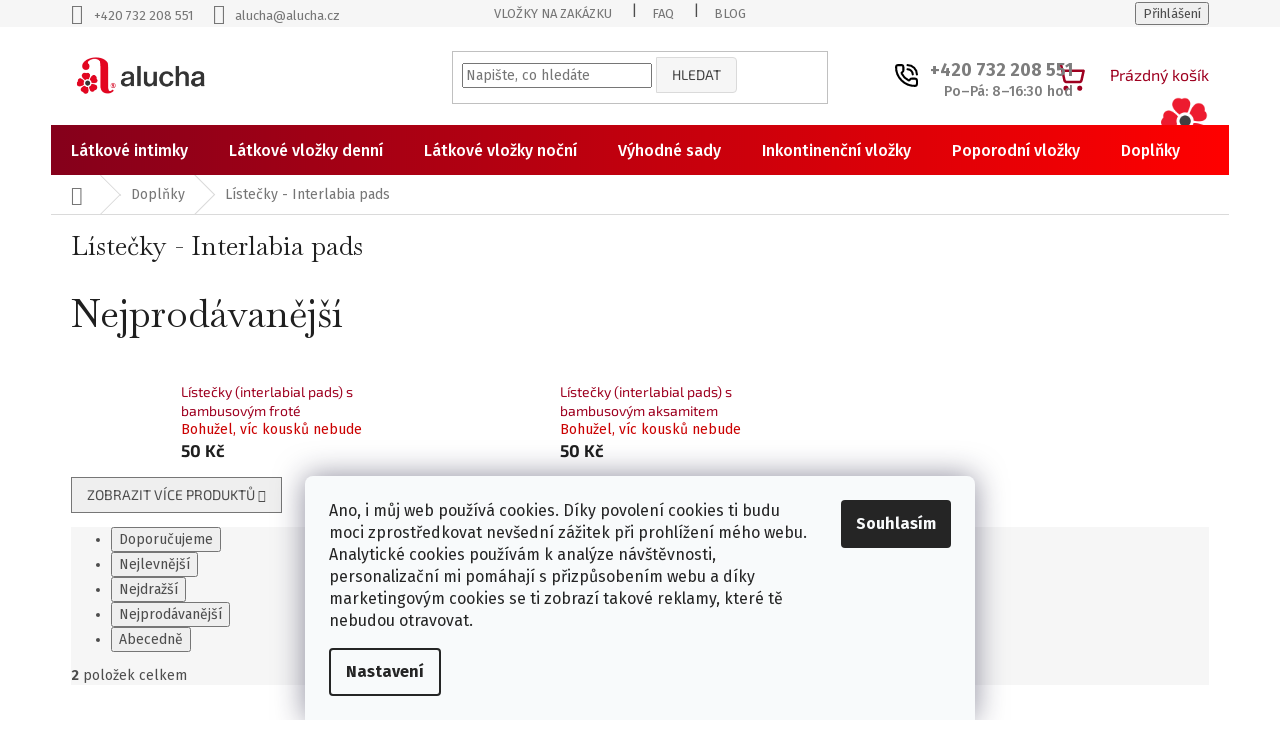

--- FILE ---
content_type: text/css; charset=utf-8
request_url: https://www.alucha.cz/user/documents/SMupravy/dist/css/main.min.css?v=20250913123520
body_size: 2416
content:
.blank-mode .cart-related-name,.blank-mode .cart-table .main-link,.blank-mode .h1,.blank-mode .h2,.blank-mode .h3,.blank-mode .h4,.blank-mode .h5,.blank-mode .h6,.blank-mode h1,.blank-mode h2,.blank-mode h3,.blank-mode h4,.blank-mode h5,.blank-mode h6,.external-fonts-loaded .cart-related-name,.external-fonts-loaded .cart-table .main-link,.external-fonts-loaded .h1,.external-fonts-loaded .h2,.external-fonts-loaded .h3,.external-fonts-loaded .h4,.external-fonts-loaded .h5,.external-fonts-loaded .h6,.external-fonts-loaded h1,.external-fonts-loaded h2,.external-fonts-loaded h3,.external-fonts-loaded h4,.external-fonts-loaded h5,.external-fonts-loaded h6,.title{font-family:Baskervville,serif!important}footer#footer h3{font-size:16pt!important}footer#footer .site-name{display:none!important}footer#footer .custom-footer{padding-top:30px}footer#footer .custom-footer a{font-size:16px}@media only screen and (min-width:1200px){footer#footer .custom-footer__banner35,footer#footer .custom-footer__banner7{flex:0 0 auto;width:25%!important}}footer#footer .custom-footer__banner42 .banner{width:100%}@media only screen and (min-width:1200px){footer#footer .custom-footer__banner42{flex:0 0 auto;width:30%!important}}@media only screen and (min-width:1200px){footer#footer .custom-footer__banner4{flex:0 0 auto;width:20%!important}}footer#footer .custom-footer__banner4,footer#footer .custom-footer__banner42{background:#f6f6f6}footer#footer .custom-footer__banner42{display:flex;justify-content:center;align-items:center;margin:0;padding:0}footer#footer .custom-footer__banner4{position:relative;margin:0;padding:0}footer#footer .custom-footer__banner4 .banner{width:100%;height:100%;margin:0;padding:0}footer#footer .custom-footer__banner4 .banner .banner-wrapper{width:100%;height:100%;display:flex;justify-content:center;align-items:center;margin:0;padding:0}footer#footer .custom-footer__banner4 .banner .banner-wrapper .footer-links{display:block}footer#footer .custom-footer__banner4 .banner .banner-wrapper .footer-links li{display:block}footer#footer .custom-footer__banner4 .banner .banner-wrapper .flower-1{position:absolute;top:20px;right:20px;max-width:35px}footer#footer .custom-footer__banner4 .banner .banner-wrapper .flower-2{position:absolute;top:auto;right:20px;bottom:20px;max-width:55px}footer#footer .custom-footer__banner4 .banner .banner-wrapper .flower-3{position:absolute;top:auto;right:90px;bottom:60px;max-width:40px}footer#footer .custom-footer__banner4 .banner .banner-wrapper .flower-4{position:absolute;top:auto;right:130px;bottom:10px;max-width:40px}footer#footer .banner .phone{position:relative;padding-left:6rem;margin-bottom:2rem}footer#footer .banner .phone::before{content:"";position:absolute;top:-12px;left:0;width:55px;height:55px;background:url(https://www.alucha.cz/user/documents/upload/temp/f/phone.svg);background-repeat:no-repeat;background-position:center;background-size:50px}footer#footer .banner .phone a{font-size:22px;font-weight:700;color:#7d7d7d}footer#footer .banner .phone span{text-align:left}footer#footer .banner .phone a,footer#footer .banner .phone span{display:block}footer#footer .banner .email{position:relative;padding-left:6rem}footer#footer .banner .email::before{content:"";position:absolute;top:-12px;left:0;width:55px;height:55px;background:url(https://www.alucha.cz/user/documents/upload/temp/f/envelope.svg);background-repeat:no-repeat;background-position:center;background-size:50px}footer#footer .banner .email a{font-size:22px;font-weight:700;color:#7d7d7d}footer#footer .banner .email a,footer#footer .banner .email span{display:block}footer#footer .banner .socials{display:flex;gap:0}footer#footer .banner .socials a{display:inline-flex;align-items:center;justify-content:center;margin-right:1rem}footer#footer .banner .socials a img{width:50px;height:50px;margin:10px 0;padding:5px;display:block}footer#footer .banner .socials a:hover{opacity:.8}footer#footer .banner .socials a:not(:first-of-type) img{width:50px;height:50px;background:#982b29;border-radius:50px;margin:10px 0;padding:5px;display:block}footer#footer .banner .footer__top{margin-top:5rem}footer#footer .banner .footer__top .footer__logos{display:grid;grid-template-columns:1fr 1fr;gap:1rem;width:100%;max-width:350px}footer#footer .banner .footer__top .footer__logos img{width:auto;height:auto;max-height:50px;margin:0 auto;display:block}footer#footer #ec_form_1-43c2cd496486bcc27217c3e790fb4088 .ec-v-form-holder{box-shadow:0 0 0!important;width:100%!important;padding:2rem}.custom-footer{padding-left:0}@media only screen and (min-width:1200px){footer#footer .custom-footer>div{flex:0 0 auto;width:33%}footer#footer .custom-footer>div h2{font-size:25px!important;font-weight:600;color:#7d7d7d;margin-bottom:2rem;display:block}}.p-detail-inner .tab-content{padding:0}#product-detail-h1 h1,#short-description h3 span{font-size:14pt!important}#content-in h1{font-size:2rem}#category-tabs span,#top10 ol li span,.subcategories a span{font-size:13px!important;line-height:14px!important}#short-description>p:nth-child(1)>span>span{font-size:20px!important;line-height:24pt}#short-description>p:nth-child(1)>span{font-size:20px!important;line-height:24pt!important;font-family:Baskervville!important}#welcome>h1>span{font-size:29.3pt!important;text-transform:uppercase}#welcome>h2:nth-child(9)>span>strong{font-size:25pt;font-weight:700;font-style:italic;text-transform:none}#product-detail-h1>h1{font-size:22pt}h4{font-size:20pt!important}#description>p>span>strong>span{font-size:16px}td.variant-availability>span{color:#9e0120!important}#content-in{min-height:30rem;font-family:Baskervville!important;font-size:16px;line-height:1.5;padding-right:10%}#description>h1>span>strong>span,div#description>p>span,div#description>p>span>span{font-family:Baskervville!important;font-size:16px!important;line-height:18pt!important}#short-description>p>span>a,#short-description>p>span>em>span>a,div#short-description>p>span{font-family:Baskervville!important;font-size:18px!important;line-height:24pt}#welcome{width:70%;max-width:1000px;margin:auto}.obr{position:relative;width:90vw;left:calc(-45vw + 50%)}.home #content-in{padding:20!important}#content-in,.tab-content{padding:0 5%}h2 span span{font-size:18pt!important}h2{font-size:29pt!important;text-transform:initial!important}h3,h3 span{font-size:16pt!important;text-transform:uppercase}#short-description p{font-size:16px!important;line-height:24pt!important}.p-type-descr,.shortDescription{font-size:12px}#description p,#description span{line-height:14pt!important}.p-detail{height:auto}li.first-line{display:none}.type-index h1.header-title,.type-index h2.header-title{height:26px;padding-top:0;padding-bottom:0}.categories a{font-size:16px;line-height:20px}.benefitBanner__title{font-size:18px}#footer .custom-footer a,.external-fonts-loaded body,body.blank-mode{font-family:"Fira Sans",sans-serif!important}.flag.flag-discount{background-color:#fe9290}.flags-extra .price-save,.flags-extra .price-standard{color:#000}.p-detail-tabs-wrapper .tab-content{padding:0}.p-detail-tabs-wrapper .tab-content>div{display:block;opacity:1;margin-bottom:40px}.p-detail-tabs-wrapper>.row>.responsive-nav{display:none}.p-detail-tabs-wrapper .description-inner{padding:0}.p-detail-tabs-wrapper .tab-content>#description>h3{display:none}.p-detail-tabs-wrapper .description-inner h2,.p-detail-tabs-wrapper .description-inner h2>* .p-detail-tabs-wrapper .description-inner h3,.p-detail-tabs-wrapper .description-inner h3>*,.p-detail-tabs-wrapper .description-inner h4,.p-detail-tabs-wrapper .description-inner h4>*{font-size:16pt!important;font-family:Baskervville,serif!important}.ordering-process .cart-content.checkout-box-wrapper{display:none}@media only screen and (max-width:414px){#welcome{width:100%}#in-content{padding-right:0}}@media (min-width:768px){.carousel-inner .item img{min-height:457px;object-fit:cover}.flag{line-height:24pt}}@media (max-width:767px){.p-detail-inner-header .p-code{margin-bottom:5px}}@media (min-width:768px){.top-navigation-bar{background-color:#f6f6f6;border-bottom-color:#f6f6f6;border-top-color:#f6f6f6}.top-navigation-contacts,.top-navigation-menu{background-color:#f6f6f6}.search .btn.btn-default,.search a.btn.btn-default{color:#444!important;background-color:#f6f6f6;border-color:#dadada!important;border:1px solid #dadada;border-top-right-radius:4px;border-bottom-right-radius:4px}#navigation{background:0 0!important;height:50px}.navigation-in{color:#fff;background:linear-gradient(to right,#85001b,red)!important;width:100%}.navigation-in{line-height:33px}.navigation-in>ul>li{border-color:transparent}.ordering-process .header-top{display:none}}@media (max-width:991px){.breadcrumbs-wrapper{padding-left:10px;padding-right:10px}.breadcrumbs{display:flex;flex-wrap:wrap;margin-top:10px}.breadcrumbs-wrapper .navigation-home-icon-wrapper::before{left:0;top:0;margin-top:0;position:static;font-size:16px;line-height:16px}.breadcrumbs>span>a::after{content:">";background-color:rgba(0,0,0,0);margin-right:7px;margin-left:7px}.breadcrumbs-wrapper #navigation-first a{padding-left:0}.breadcrumbs>span{margin-bottom:7px}}@media (min-width:992px){.benefitBanner__item{flex:1 1 20%}}@media only screen and (min-width:1200px){.btn.cart-count:before,a.btn.cart-count:before{content:"";background:url(https://www.alucha.cz/user/documents/upload/temp/shopping-cart.svg);background-repeat:no-repeat;background-size:cover;width:30px;height:30px}.navigation-buttons{position:relative}.navigation-buttons .phone{position:relative;font-size:18px;font-weight:700;color:#7d7d7d;letter-spacing:0;position:absolute;top:0;left:100px}.navigation-buttons .phone::before{content:"";position:absolute;top:5px;left:-36px;background:url(https://www.alucha.cz/user/documents/upload/temp/phone-call.svg);background-repeat:no-repeat;background-size:contain;width:25px;height:25px}.navigation-buttons .phone span{font-size:14px;font-weight:500;color:#7d7d7d;letter-spacing:0;display:block}.navigation-in ul li a b{font-size:16px;font-weight:500}.container.navigation-wrapper{position:relative}.container.navigation-wrapper #navigation{position:relative;z-index:9}.container.navigation-wrapper::before{content:"";position:absolute;top:70px;left:auto;right:20px;background:url(https://www.alucha.cz/user/documents/upload/temp/flower.png);background-repeat:no-repeat;background-size:contain;width:50px;height:50px}.container.navigation-wrapper::after{content:"";position:absolute;top:120px;left:auto;right:100px;background:url(https://www.alucha.cz/user/documents/upload/temp/flower.png);background-repeat:no-repeat;background-size:contain;width:50px;height:50px;z-index:0}body:not(.ordering-process) .menu-helper.visible{top:107px;right:10px;z-index:99}.ordering-process .menu-helper.visible{top:8px;right:10px;z-index:99}}

--- FILE ---
content_type: application/javascript; charset=utf-8
request_url: https://www.alucha.cz/user/documents/SMupravy/dist/js/main.min.js?v=20250913123520
body_size: 210
content:
$(document).ready((function(){window.matchMedia("(min-width: 1200px)").matches&&$('<div class="phone">+420 732 208 551<span>Po–Pá: 8–16:30 hod</span></div>').appendTo(".navigation-buttons")})),$(document).ready((function(){"productDetail"==dataLayer[0].shoptet.pageType&&$(".p-detail-tabs-wrapper .tab-content>div").length&&$(".p-detail-tabs-wrapper .tab-content>div").each((function(t){var a=$(".shp-tabs-holder ul.shp-tabs li:eq("+t+") a").text();$(this).prepend("<h3>"+a+"</h3>")}))}));